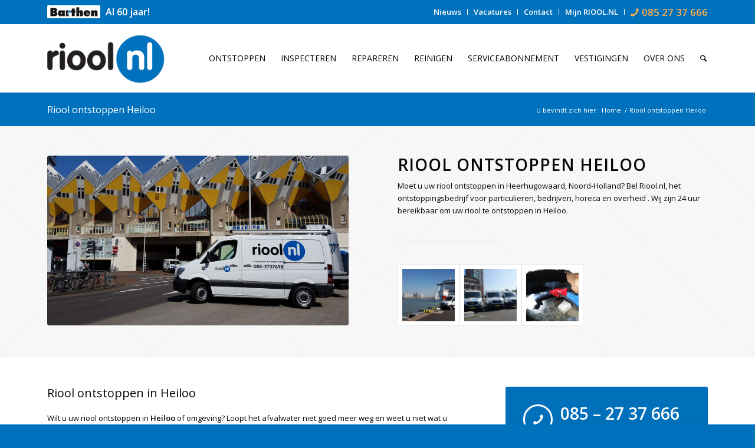

--- FILE ---
content_type: text/html; charset=UTF-8
request_url: https://riool.nl/riool-ontstoppen-heiloo/
body_size: 13982
content:
<!DOCTYPE html>
<html lang="nl" class="html_stretched responsive av-preloader-disabled av-default-lightbox  html_header_top html_logo_left html_main_nav_header html_menu_right html_large html_header_sticky html_header_shrinking html_header_topbar_active html_mobile_menu_tablet html_header_searchicon html_content_align_center html_header_unstick_top_disabled html_header_stretch_disabled html_av-overlay-side html_av-overlay-side-classic html_av-submenu-noclone html_entry_id_1167 av-no-preview html_text_menu_active ">
<head>
<meta charset="UTF-8" />



<meta name="viewport" content="width=device-width, initial-scale=1, maximum-scale=1">


<title>Riool ontstoppen Heiloo? ☎️ 020 - 46 35 728 | Riool.nl</title>


<meta name="description" content="Is uw riool verstopt in Heiloo? Bel GRATIS Riool.nl 0800-8881000. Wij werken 24/7 in Heiloo aan het ontstoppen van uw riool!"/>
<link rel="canonical" href="https://riool.nl/riool-ontstoppen-heiloo/" />
<meta property="og:locale" content="nl_NL" />
<meta property="og:type" content="article" />
<meta property="og:title" content="Riool ontstoppen Heiloo? ☎️ 020 - 46 35 728 | Riool.nl" />
<meta property="og:description" content="Is uw riool verstopt in Heiloo? Bel GRATIS Riool.nl 0800-8881000. Wij werken 24/7 in Heiloo aan het ontstoppen van uw riool!" />
<meta property="og:url" content="https://riool.nl/riool-ontstoppen-heiloo/" />
<meta property="og:site_name" content="RIOOL.NL" />
<meta name="twitter:card" content="summary_large_image" />
<meta name="twitter:description" content="Is uw riool verstopt in Heiloo? Bel GRATIS Riool.nl 0800-8881000. Wij werken 24/7 in Heiloo aan het ontstoppen van uw riool!" />
<meta name="twitter:title" content="Riool ontstoppen Heiloo? ☎️ 020 - 46 35 728 | Riool.nl" />
<script type='application/ld+json' class='yoast-schema-graph yoast-schema-graph--main'>{"@context":"https://schema.org","@graph":[{"@type":"Organization","@id":"https://riool.nl/#organization","name":"","url":"https://riool.nl/","sameAs":[]},{"@type":"WebSite","@id":"https://riool.nl/#website","url":"https://riool.nl/","name":"RIOOL.NL","publisher":{"@id":"https://riool.nl/#organization"},"potentialAction":{"@type":"SearchAction","target":"https://riool.nl/?s={search_term_string}","query-input":"required name=search_term_string"}},{"@type":"WebPage","@id":"https://riool.nl/riool-ontstoppen-heiloo/#webpage","url":"https://riool.nl/riool-ontstoppen-heiloo/","inLanguage":"nl","name":"Riool ontstoppen Heiloo? \u260e\ufe0f 020 - 46 35 728 | Riool.nl","isPartOf":{"@id":"https://riool.nl/#website"},"datePublished":"2020-06-02T08:56:44+00:00","dateModified":"2023-02-14T15:24:56+00:00","description":"Is uw riool verstopt in Heiloo? Bel GRATIS Riool.nl 0800-8881000. Wij werken 24/7 in Heiloo aan het ontstoppen van uw riool!"}]}</script>


<link rel='dns-prefetch' href='//s.w.org' />
<link rel='dns-prefetch' href='//www.googletagmanager.com' />
<link rel="alternate" type="application/rss+xml" title="RIOOL.NL &raquo; Feed" href="https://riool.nl/feed/" />
<link rel="alternate" type="application/rss+xml" title="RIOOL.NL &raquo; Reactiesfeed" href="https://riool.nl/comments/feed/" />



			<script type='text/javascript'>
			if(!document.cookie.match(/aviaPrivacyGoogleWebfontsDisabled/)){
				(function() {
					var f = document.createElement('link');
					
					f.type 	= 'text/css';
					f.rel 	= 'stylesheet';
					f.href 	= '//fonts.googleapis.com/css?family=Open+Sans:400,600';
					f.id 	= 'avia-google-webfont';
					
					document.getElementsByTagName('head')[0].appendChild(f);
				})();
			}
			</script>
			<link rel='stylesheet' id='wp-block-library-css'  href='https://riool.nl/wp-includes/css/dist/block-library/style.min.css?ver=5.2.23' type='text/css' media='all' />
<link rel='stylesheet' id='contact-form-7-css'  href='https://riool.nl/wp-content/plugins/contact-form-7/includes/css/styles.css?ver=5.1.3' type='text/css' media='all' />
<link rel='stylesheet' id='avia-merged-styles-css'  href='https://riool.nl/wp-content/uploads/dynamic_avia/avia-merged-styles-e7cc02ea260f81c4d98b8ed4a61a72dd.css' type='text/css' media='all' />
<script type='text/javascript' src='https://riool.nl/wp-includes/js/jquery/jquery.js?ver=1.12.4-wp'></script>
<script type='text/javascript' src='https://riool.nl/wp-includes/js/jquery/jquery-migrate.min.js?ver=1.4.1'></script>
<link rel='https://api.w.org/' href='https://riool.nl/wp-json/' />
<link rel="EditURI" type="application/rsd+xml" title="RSD" href="https://riool.nl/xmlrpc.php?rsd" />
<link rel="wlwmanifest" type="application/wlwmanifest+xml" href="https://riool.nl/wp-includes/wlwmanifest.xml" /> 
<meta name="generator" content="WordPress 5.2.23" />
<link rel='shortlink' href='https://riool.nl/?p=1167' />
<link rel="alternate" type="application/json+oembed" href="https://riool.nl/wp-json/oembed/1.0/embed?url=https%3A%2F%2Friool.nl%2Friool-ontstoppen-heiloo%2F" />
<link rel="alternate" type="text/xml+oembed" href="https://riool.nl/wp-json/oembed/1.0/embed?url=https%3A%2F%2Friool.nl%2Friool-ontstoppen-heiloo%2F&#038;format=xml" />
<meta name="generator" content="Site Kit by Google 1.90.1" />	<script>
	// trigger met enter
	jQuery(document).bind('keypress', function(e) {
		if(e.keyCode == 13) {
			postcodecheck();
		}
	});
									
	function postcodecheck() {

		var postcodearray = ["1000", "1001", "1002", "1003", "1004", "1005", "1006", "1007", "1008", "1009", "1010", "1011", "1012", "1013", "1014", "1015", "1016", "1017", "1018", "1019", "1020", "1021", "1022", "1023", "1024", "1025", "1026", "1027", "1028", "1029", "1030", "1031", "1032", "1033", "1034", "1035", "1036", "1037", "1038", "1039", "1040", "1041", "1042", "1043", "1044", "1045", "1046", "1047", "1048", "1049", "1050", "1051", "1052", "1053", "1054", "1055", "1056", "1057", "1058", "1059", "1060", "1061", "1062", "1063", "1064", "1065", "1066", "1067", "1068", "1069", "1070", "1071", "1072", "1073", "1074", "1075", "1076", "1077", "1078", "1079", "1080", "1081", "1082", "1083", "1084", "1085", "1086", "1087", "1088", "1089", "1090", "1091", "1092", "1093", "1094", "1095", "1096", "1097", "1098", "1099", "1100", "1101", "1102", "1103", "1104", "1105", "1106", "1107", "1108", "1109", "1110", "1111", "1112", "1113", "1114", "1115", "1116", "1117", "1118", "1119", "1120", "1121", "1122", "1123", "1124", "1125", "1126", "1127", "1128", "1129", "1130", "1131", "1132", "1133", "1134", "1135", "1136", "1137", "1138", "1139", "1140", "1141", "1142", "1143", "1144", "1145", "1146", "1147", "1148", "1149", "1150", "1151", "1152", "1153", "1154", "1155", "1156", "1157", "1158", "1159", "1160", "1161", "1162", "1163", "1164", "1165", "1166", "1167", "1168", "1169", "1170", "1171", "1172", "1173", "1174", "1175", "1176", "1177", "1178", "1179", "1180", "1181", "1182", "1183", "1184", "1185", "1186", "1187", "1188", "1189", "1190", "1191", "1192", "1193", "1194", "1195", "1196", "1197", "1198", "1199", "1401", "1402", "1403", "1404", "1405", "1406", "1407", "1408", "1409", "1410", "1411", "1412", "1413", "1414", "1415", "1416", "1417", "1418", "1419", "1420", "1421", "1422", "1423", "1424", "1425", "1426", "1427", "1428", "1429", "1430", "1431", "1432", "1433", "1434", "1435", "1436", "1437", "1438", "1439", "1440", "1441", "1442", "1443", "1444", "1445", "1446", "1447", "1448", "1449", "1450", "1451", "1452", "1453", "1454", "1455", "1456", "1457", "1458", "1459", "1460", "1461", "1462", "1463", "1464", "1465", "1466", "1467", "1468", "1469", "1470", "1471", "1472", "1473", "1474", "1475", "1476", "1477", "1478", "1479", "1480", "1481", "1482", "1483", "1484", "1485", "1486", "1487", "1488", "1489", "1970", "1971", "1972", "1973", "1974", "1975", "1976", "1977", "1978", "1979", "1980", "1981", "1982", "1983", "1984", "1985", "1986", "1987", "1988", "1989", "1990", "1991", "1992", "1993", "1994", "1995", "1996", "1997", "1998", "1999", "2011", "2012", "2013", "2014", "2015", "2016", "2017", "2018", "2019", "2020", "2021", "2022", "2023", "2024", "2025", "2026", "2027", "2028", "2029", "2030", "2031", "2032", "2033", "2034", "2035", "2036", "2037", "2038", "2039", "2040", "2041", "2042", "2043", "2044", "2045", "2046", "2047", "2048", "2049", "2050", "2051", "2052", "2053", "2054", "2055", "2056", "2057", "2058", "2059", "2060", "2061", "2062", "2063", "2064", "2065", "2066", "2067", "2068", "2069", "2070", "2071", "2072", "2073", "2074", "2075", "2076", "2077", "2078", "2079", "2080", "2081", "2082", "2101", "2102", "2103", "2104", "2105", "2106", "2107", "2108", "2109", "2110", "2111", "2112", "2113", "2114", "2115", "2116", "2117", "2118", "2119", "2120", "2121", "2122", "2123", "2124", "2125", "2126", "2127", "2128", "2129", "2130", "2131", "2132", "2133", "2134", "2135", "2136", "2137", "2138", "2139", "2140", "2141", "2142", "2143", "2144", "2145", "2146", "2147", "2148", "2149", "2150", "2151", "2152", "2153", "2154", "2155", "2156", "2157", "2158", "2159", "2160", "2161", "2162", "2163", "2164", "2165", "2166", "2167", "2168", "2169", "2170", "2171", "2172", "2173", "2174", "2175", "2176", "2177", "2178", "2179", "2180", "2181", "2182", "2183", "2184", "2185", "2186", "2187", "2188", "2189", "2190", "2191", "2201", "2202", "2203", "2204", "2205", "2206", "2207", "2208", "2209", "2210", "2211", "2212", "2213", "2214", "2215", "2216", "2217", "2218", "2219", "2220", "2221", "2222", "2223", "2224", "2225", "2226", "2227", "2228", "2229", "2230", "2231", "2232", "2233", "2234", "2235", "2236", "2237", "2238", "2239", "2240", "2241", "2242", "2243", "2244", "2245", "2246", "2247", "2248", "2249", "2250", "2251", "2252", "2253", "2254", "2255", "2256", "2257", "2258", "2259", "2260", "2261", "2262", "2263", "2264", "2265", "2266", "2267", "2268", "2269", "2270", "2271", "2272", "2273", "2274", "2275", "2276", "2271", "2272", "2273", "2274", "2275", "2276", "2277", "2278", "2279", "2280", "2281", "2282", "2283", "2284", "2285", "2286", "2287", "2288", "2289", "2290", "2291", "2292", "2293", "2294", "2295", "2311", "2312", "2313", "2314", "2315", "2316", "2317", "2318", "2319", "2320", "2321", "2322", "2323", "2324", "2325", "2326", "2327", "2328", "2329", "2330", "2331", "2332", "2333", "2334", "2335", "2336", "2337", "2338", "2339", "2340", "2341", "2342", "2343", "2344", "2345", "2346", "2347", "2348", "2349", "2350", "2351", "2352", "2353", "2354", "2355", "2356", "2357", "2358", "2359", "2360", "2361", "2362", "2363", "2364", "2365", "2366", "2367", "2368", "2369", "2370", "2371", "2372", "2373", "2374", "2375", "2376", "2377", "2378", "2379", "2380", "2381", "2382", "2383", "2384", "2385", "2386", "2387", "2388", "2389", "2390", "2391", "2392", "2393", "2394", "2395", "2396", "2401", "2402", "2403", "2404", "2405", "2406", "2407", "2408", "2409", "2410", "2411", "2412", "2413", "2414", "2415", "2416", "2417", "2418", "2419", "2420", "2421", "2422", "2423", "2424", "2425", "2426", "2427", "2428", "2429", "2430", "2431", "2432", "2433", "2434", "2435", "2436", "2437", "2438", "2439", "2440", "2441", "2442", "2443", "2444", "2445", "2446", "2447", "2448", "2449", "2450", "2451", "2452", "2453", "2454", "2455", "2456", "2457", "2458", "2459", "2460", "2461", "2462", "2463", "2464", "2465", "2466", "2467", "2468", "2469", "2470", "2471", "2472", "2473", "2474", "2475", "2476", "2477", "2478", "2479", "2480", "2481", "2491", "2492", "2493", "2494", "2495", "2496", "2497", "2611", "2612", "2613", "2614", "2615", "2616", "2617", "2618", "2619", "2620", "2621", "2622", "2623", "2624", "2625", "2626", "2627", "2628", "2629", "2630", "2631", "2632", "2633", "2634", "2635", "2636", "2637", "2638", "2639", "2640", "2641", "2642", "2643", "2644", "2645", "2646", "2647", "2648", "2649", "2650", "2651", "2652", "2653", "2654", "2655", "2656", "2657", "2658", "2659", "2660", "2661", "2662", "2663", "2664", "2665", "2666", "2667", "2668", "2669", "2670", "2671", "2672", "2673", "2674", "2675", "2676", "2677", "2678", "2679", "2680", "2681", "2682", "2683", "2684", "2685", "2686", "2687", "2688", "2689", "2690", "2691", "2692", "2693", "2694", "2711", "2712", "2713", "2714", "2715", "2716", "2717", "2718", "2719", "2720", "2721", "2722", "2723", "2724", "2725", "2726", "2727", "2728", "2729", "2730", "2731", "2732", "2733", "2734", "2735", "2736", "2737", "2738", "2739", "2740", "2741", "2742", "2743", "2744", "2745", "2746", "2747", "2748", "2749", "2750", "2751", "2752", "2753", "2754", "2755", "2756", "2757", "2758", "2759", "2760", "2761", "2762", "2763", "2764", "2765", "2766", "2767", "2768", "2769", "2770", "2771", "2801", "2802", "2803", "2804", "2805", "2806", "2807", "2808", "2809", "2810", "2811", "2901", "2902", "2903", "2904", "2905", "2906", "2907", "2908", "2909", "2910", "2911", "2912", "2913", "2914", "2915", "2916", "2917", "2918", "2919", "2920", "2921", "2922", "2923", "2924", "2925", "2926", "2927", "2928", "2929", "2930", "2931", "2932", "2933", "2934", "2935", "2936", "2937", "2938", "2939", "2940", "2941", "2942", "2943", "2944", "2945", "2946", "2947", "2948", "2949", "2950", "2951", "2952", "2953", "2954", "2955", "2956", "2957", "2958", "2959", "2960", "2961", "3011", "3012", "3013", "3014", "3015", "3016", "3017", "3018", "3019", "3020", "3021", "3022", "3023", "3024", "3025", "3026", "3027", "3028", "3029", "3030", "3031", "3032", "3033", "3034", "3035", "3036", "3037", "3038", "3039", "3040", "3041", "3042", "3043", "3044", "3045", "3046", "3047", "3048", "3049", "3050", "3051", "3052", "3053", "3054", "3055", "3056", "3057", "3058", "3059", "3060", "3061", "3062", "3063", "3064", "3065", "3066", "3067", "3068", "3069", "3070", "3071", "3072", "3073", "3074", "3075", "3076", "3077", "3078", "3079", "3080", "3081", "3082", "3083", "3084", "3085", "3086", "3087", "3088", "3089", "3111", "3112", "3113", "3114", "3115", "3116", "3117", "3118", "3119", "3120", "3121", "3122", "3123", "3124", "3125", "3126", "3127", "3128", "3129", "3130", "3131", "3132", "3133", "3134", "3135", "3136", "3137", "3138", "3139", "3140", "3141", "3142", "3143", "3144", "3145", "3146", "3147", "3148", "3149", "3150", "3151", "3152", "3153", "3154", "3155", "3156", "3157", "3158", "3159", "3160", "3161", "3162", "3163", "3164", "3165", "3166", "3167", "3168", "3169", "3170", "3171", "3172", "3173", "3174", "3175", "3176", "3177", "3178", "3179", "3180", "3181", "3182", "3183", "3184", "3185", "3186", "3187", "3188", "3189", "3190", "3191", "3192", "3193", "3194", "3195", "3196", "3197", "3198", "3199", "3201", "3202", "3203", "3204", "3205", "3206", "3207", "3311", "3312", "3313", "3314", "3315", "3316", "3317", "3318", "3319", "3320", "3321", "3322", "3323", "3324", "3325", "3326", "3327", "3328", "3329", "3330", "3331", "3332", "3333", "3334", "3335", "3336", "3337", "3338", "3339", "3340", "3341", "3342", "3343", "3344", "3345", "3346", "3347", "3348", "3349", "3350", "3351", "3352", "3353", "3354", "3355", "3356", "3357", "3358", "3359", "3360", "3361", "3362", "3363", "3364", "3365", "3366", "3367", "3368", "3369", "3370", "3371", "3372", "3373", "3374", "3375", "3376", "3377", "3378", "3379", "3380", "3381", "3440", "3441", "3442", "3443", "3444", "3445", "3446", "3447", "3448", "3449", "3450", "3451", "3452", "3453", "3454", "3455", "3471", "3474", "3481", "3621", "3622", "3623", "3624", "3625", "3626", "3627", "3628", "3629", "3630", "3631", "3632", "3633", "3634", "3635", "3636", "3637", "3638", "3639", "3640", "3641", "3642", "3643", "3644", "3645", "3646", "3647", "3648", "3649", "3650", "3651", "3652", "3653", "2497", "2498", "2499", "2500", "2501", "2502", "2503", "2504", "2505", "2506", "2507", "2508", "2509", "2510", "2511", "2512", "2513", "2514", "2515", "2516", "2517", "2518", "2519", "2520", "2521", "2522", "2523", "2524", "2525", "2526", "2527", "2528", "2529", "2530", "2531", "2532", "2533", "2534", "2535", "2536", "2537", "2538", "2539", "2540", "2541", "2542", "2543", "2544", "2545", "2546", "2547", "2548", "2549", "2550", "2551", "2552", "2553", "2554", "2555", "2556", "2557", "2558", "2559", "2560", "2561", "2562", "2563", "2564", "2565", "2566", "2567", "2568", "2569", "2570", "2571", "2572", "2573", "2574", "2575", "2576", "2577", "2578", "2579", "2580", "2581", "2582", "2583", "2584", "2585", "2586", "2587", "2588", "2589", "2590", "2591", "2592", "2593", "2594", "2595", "2596", "2597", "2598", "2599", "2600", "2601", "2602", "2603", "2604", "2605", "2606", "2607", "2608", "2609", "2610", "2611", "1501", "1502", "1503", "1504", "1505", "1506", "1507", "1508", "1509", "1511", "1521", "1525", "1531", "1534", "1536", "1541", "1544", "1546", "1551", "1561", "1562", "1566", "1567", "1911", "1941", "1942", "1943", "1944", "1945", "1946", "1947", "1948", "1951", "1961", "1962", "1963", "1964", "1965", 
"1966", "1967", "2831", "2841", "2969", "2971", "2973", "2974", "2981", "2982", "2983", "2984", "2985", "2987", "2988", "2989", "2991", "2992", "2993", "2994", "2995" ];
		
		
		var userinput = jQuery('#postcodecheck').val();
		var postcode = userinput.substring(0,4);
		var result = jQuery('#postcoderesult');
	
		if (postcode.length > 3 && jQuery.isNumeric(postcode)) {
			if (jQuery.inArray(postcode, postcodearray) !== -1) {
				jQuery(".customphoneicon .av-icon-char").css("background-color", "#1a8837");
				jQuery("#postcodesection").css("box-shadow", "inset 0 -300px 100px -200px rgba(26, 136, 55, 0.6)");
				jQuery("#postcoderesult").css("opacity", "1");
				jQuery("#postcoderesult").css("background-color", "#1a8837");
				result.html('Wij werken in uw gebied, bel nu..<br /><span style=font-weight: bold"><a href="tel:+31852737666" style="color:#fff">085 – 27 37 666</a></span><br />..en plan direct een afspraak in!');
			} else {
				jQuery(".customphoneicon .av-icon-char").css("background-color", "#0071bc");
				jQuery("#postcodesection").css("box-shadow", "none");
				jQuery("#postcoderesult").css("opacity", "1");
				jQuery("#postcoderesult").css("background-color", "#288bcc");
				result.html('Wij werken helaas niet in uw regio.');
			}
		} else {
			jQuery(".customphoneicon .av-icon-char").css("background-color", "#0071bc");
			jQuery("#postcodesection").css("box-shadow", "none");
			jQuery("#postcoderesult").css("opacity", "1");
			jQuery("#postcoderesult").css("background-color", "#288bcc");
			result.html('Voer a.u.b. een geldige postcode in.');
		}
	
	}

	</script>
	<script>
	// trigger met enter
	jQuery(document).bind('keypress', function(e) {
		if(e.keyCode == 13) {
			postcodecheck();
		}
	});
									
	function postcodecheck() {

		var postcodearray = ["1000", "1001", "1002", "1003", "1004", "1005", "1006", "1007", "1008", "1009", "1010", "1011", "1012", "1013", "1014", "1015", "1016", "1017", "1018", "1019", "1020", "1021", "1022", "1023", "1024", "1025", "1026", "1027", "1028", "1029", "1030", "1031", "1032", "1033", "1034", "1035", "1036", "1037", "1038", "1039", "1040", "1041", "1042", "1043", "1044", "1045", "1046", "1047", "1048", "1049", "1050", "1051", "1052", "1053", "1054", "1055", "1056", "1057", "1058", "1059", "1060", "1061", "1062", "1063", "1064", "1065", "1066", "1067", "1068", "1069", "1070", "1071", "1072", "1073", "1074", "1075", "1076", "1077", "1078", "1079", "1080", "1081", "1082", "1083", "1084", "1085", "1086", "1087", "1088", "1089", "1090", "1091", "1092", "1093", "1094", "1095", "1096", "1097", "1098", "1099", "1100", "1101", "1102", "1103", "1104", "1105", "1106", "1107", "1108", "1109", "1110", "1111", "1112", "1113", "1114", "1115", "1116", "1117", "1118", "1119", "1120", "1121", "1122", "1123", "1124", "1125", "1126", "1127", "1128", "1129", "1130", "1131", "1132", "1133", "1134", "1135", "1136", "1137", "1138", "1139", "1140", "1141", "1142", "1143", "1144", "1145", "1146", "1147", "1148", "1149", "1150", "1151", "1152", "1153", "1154", "1155", "1156", "1157", "1158", "1159", "1160", "1161", "1162", "1163", "1164", "1165", "1166", "1167", "1168", "1169", "1170", "1171", "1172", "1173", "1174", "1175", "1176", "1177", "1178", "1179", "1180", "1181", "1182", "1183", "1184", "1185", "1186", "1187", "1188", "1189", "1190", "1191", "1192", "1193", "1194", "1195", "1196", "1197", "1198", "1199", "1401", "1402", "1403", "1404", "1405", "1406", "1407", "1408", "1409", "1410", "1411", "1412", "1413", "1414", "1415", "1416", "1417", "1418", "1419", "1420", "1421", "1422", "1423", "1424", "1425", "1426", "1427", "1428", "1429", "1430", "1431", "1432", "1433", "1434", "1435", "1436", "1437", "1438", "1439", "1440", "1441", "1442", "1443", "1444", "1445", "1446", "1447", "1448", "1449", "1450", "1451", "1452", "1453", "1454", "1455", "1456", "1457", "1458", "1459", "1460", "1461", "1462", "1463", "1464", "1465", "1466", "1467", "1468", "1469", "1470", "1471", "1472", "1473", "1474", "1475", "1476", "1477", "1478", "1479", "1480", "1481", "1482", "1483", "1484", "1485", "1486", "1487", "1488", "1489", "1970", "1971", "1972", "1973", "1974", "1975", "1976", "1977", "1978", "1979", "1980", "1981", "1982", "1983", "1984", "1985", "1986", "1987", "1988", "1989", "1990", "1991", "1992", "1993", "1994", "1995", "1996", "1997", "1998", "1999", "2011", "2012", "2013", "2014", "2015", "2016", "2017", "2018", "2019", "2020", "2021", "2022", "2023", "2024", "2025", "2026", "2027", "2028", "2029", "2030", "2031", "2032", "2033", "2034", "2035", "2036", "2037", "2038", "2039", "2040", "2041", "2042", "2043", "2044", "2045", "2046", "2047", "2048", "2049", "2050", "2051", "2052", "2053", "2054", "2055", "2056", "2057", "2058", "2059", "2060", "2061", "2062", "2063", "2064", "2065", "2066", "2067", "2068", "2069", "2070", "2071", "2072", "2073", "2074", "2075", "2076", "2077", "2078", "2079", "2080", "2081", "2082", "2101", "2102", "2103", "2104", "2105", "2106", "2107", "2108", "2109", "2110", "2111", "2112", "2113", "2114", "2115", "2116", "2117", "2118", "2119", "2120", "2121", "2122", "2123", "2124", "2125", "2126", "2127", "2128", "2129", "2130", "2131", "2132", "2133", "2134", "2135", "2136", "2137", "2138", "2139", "2140", "2141", "2142", "2143", "2144", "2145", "2146", "2147", "2148", "2149", "2150", "2151", "2152", "2153", "2154", "2155", "2156", "2157", "2158", "2159", "2160", "2161", "2162", "2163", "2164", "2165", "2166", "2167", "2168", "2169", "2170", "2171", "2172", "2173", "2174", "2175", "2176", "2177", "2178", "2179", "2180", "2181", "2182", "2183", "2184", "2185", "2186", "2187", "2188", "2189", "2190", "2191", "2201", "2202", "2203", "2204", "2205", "2206", "2207", "2208", "2209", "2210", "2211", "2212", "2213", "2214", "2215", "2216", "2217", "2218", "2219", "2220", "2221", "2222", "2223", "2224", "2225", "2226", "2227", "2228", "2229", "2230", "2231", "2232", "2233", "2234", "2235", "2236", "2237", "2238", "2239", "2240", "2241", "2242", "2243", "2244", "2245", "2246", "2247", "2248", "2249", "2250", "2251", "2252", "2253", "2254", "2255", "2256", "2257", "2258", "2259", "2260", "2261", "2262", "2263", "2264", "2265", "2266", "2267", "2268", "2269", "2270", "2271", "2272", "2273", "2274", "2275", "2276", "2271", "2272", "2273", "2274", "2275", "2276", "2277", "2278", "2279", "2280", "2281", "2282", "2283", "2284", "2285", "2286", "2287", "2288", "2289", "2290", "2291", "2292", "2293", "2294", "2295", "2311", "2312", "2313", "2314", "2315", "2316", "2317", "2318", "2319", "2320", "2321", "2322", "2323", "2324", "2325", "2326", "2327", "2328", "2329", "2330", "2331", "2332", "2333", "2334", "2335", "2336", "2337", "2338", "2339", "2340", "2341", "2342", "2343", "2344", "2345", "2346", "2347", "2348", "2349", "2350", "2351", "2352", "2353", "2354", "2355", "2356", "2357", "2358", "2359", "2360", "2361", "2362", "2363", "2364", "2365", "2366", "2367", "2368", "2369", "2370", "2371", "2372", "2373", "2374", "2375", "2376", "2377", "2378", "2379", "2380", "2381", "2382", "2383", "2384", "2385", "2386", "2387", "2388", "2389", "2390", "2391", "2392", "2393", "2394", "2395", "2396", "2401", "2402", "2403", "2404", "2405", "2406", "2407", "2408", "2409", "2410", "2411", "2412", "2413", "2414", "2415", "2416", "2417", "2418", "2419", "2420", "2421", "2422", "2423", "2424", "2425", "2426", "2427", "2428", "2429", "2430", "2431", "2432", "2433", "2434", "2435", "2436", "2437", "2438", "2439", "2440", "2441", "2442", "2443", "2444", "2445", "2446", "2447", "2448", "2449", "2450", "2451", "2452", "2453", "2454", "2455", "2456", "2457", "2458", "2459", "2460", "2461", "2462", "2463", "2464", "2465", "2466", "2467", "2468", "2469", "2470", "2471", "2472", "2473", "2474", "2475", "2476", "2477", "2478", "2479", "2480", "2481", "2491", "2492", "2493", "2494", "2495", "2496", "2497", "2611", "2612", "2613", "2614", "2615", "2616", "2617", "2618", "2619", "2620", "2621", "2622", "2623", "2624", "2625", "2626", "2627", "2628", "2629", "2630", "2631", "2632", "2633", "2634", "2635", "2636", "2637", "2638", "2639", "2640", "2641", "2642", "2643", "2644", "2645", "2646", "2647", "2648", "2649", "2650", "2651", "2652", "2653", "2654", "2655", "2656", "2657", "2658", "2659", "2660", "2661", "2662", "2663", "2664", "2665", "2666", "2667", "2668", "2669", "2670", "2671", "2672", "2673", "2674", "2675", "2676", "2677", "2678", "2679", "2680", "2681", "2682", "2683", "2684", "2685", "2686", "2687", "2688", "2689", "2690", "2691", "2692", "2693", "2694", "2711", "2712", "2713", "2714", "2715", "2716", "2717", "2718", "2719", "2720", "2721", "2722", "2723", "2724", "2725", "2726", "2727", "2728", "2729", "2730", "2731", "2732", "2733", "2734", "2735", "2736", "2737", "2738", "2739", "2740", "2741", "2742", "2743", "2744", "2745", "2746", "2747", "2748", "2749", "2750", "2751", "2752", "2753", "2754", "2755", "2756", "2757", "2758", "2759", "2760", "2761", "2762", "2763", "2764", "2765", "2766", "2767", "2768", "2769", "2770", "2771", "2801", "2802", "2803", "2804", "2805", "2806", "2807", "2808", "2809", "2810", "2811", "2901", "2902", "2903", "2904", "2905", "2906", "2907", "2908", "2909", "2910", "2911", "2912", "2913", "2914", "2915", "2916", "2917", "2918", "2919", "2920", "2921", "2922", "2923", "2924", "2925", "2926", "2927", "2928", "2929", "2930", "2931", "2932", "2933", "2934", "2935", "2936", "2937", "2938", "2939", "2940", "2941", "2942", "2943", "2944", "2945", "2946", "2947", "2948", "2949", "2950", "2951", "2952", "2953", "2954", "2955", "2956", "2957", "2958", "2959", "2960", "2961", "3011", "3012", "3013", "3014", "3015", "3016", "3017", "3018", "3019", "3020", "3021", "3022", "3023", "3024", "3025", "3026", "3027", "3028", "3029", "3030", "3031", "3032", "3033", "3034", "3035", "3036", "3037", "3038", "3039", "3040", "3041", "3042", "3043", "3044", "3045", "3046", "3047", "3048", "3049", "3050", "3051", "3052", "3053", "3054", "3055", "3056", "3057", "3058", "3059", "3060", "3061", "3062", "3063", "3064", "3065", "3066", "3067", "3068", "3069", "3070", "3071", "3072", "3073", "3074", "3075", "3076", "3077", "3078", "3079", "3080", "3081", "3082", "3083", "3084", "3085", "3086", "3087", "3088", "3089", "3111", "3112", "3113", "3114", "3115", "3116", "3117", "3118", "3119", "3120", "3121", "3122", "3123", "3124", "3125", "3126", "3127", "3128", "3129", "3130", "3131", "3132", "3133", "3134", "3135", "3136", "3137", "3138", "3139", "3140", "3141", "3142", "3143", "3144", "3145", "3146", "3147", "3148", "3149", "3150", "3151", "3152", "3153", "3154", "3155", "3156", "3157", "3158", "3159", "3160", "3161", "3162", "3163", "3164", "3165", "3166", "3167", "3168", "3169", "3170", "3171", "3172", "3173", "3174", "3175", "3176", "3177", "3178", "3179", "3180", "3181", "3182", "3183", "3184", "3185", "3186", "3187", "3188", "3189", "3190", "3191", "3192", "3193", "3194", "3195", "3196", "3197", "3198", "3199", "3201", "3202", "3203", "3204", "3205", "3206", "3207", "3311", "3312", "3313", "3314", "3315", "3316", "3317", "3318", "3319", "3320", "3321", "3322", "3323", "3324", "3325", "3326", "3327", "3328", "3329", "3330", "3331", "3332", "3333", "3334", "3335", "3336", "3337", "3338", "3339", "3340", "3341", "3342", "3343", "3344", "3345", "3346", "3347", "3348", "3349", "3350", "3351", "3352", "3353", "3354", "3355", "3356", "3357", "3358", "3359", "3360", "3361", "3362", "3363", "3364", "3365", "3366", "3367", "3368", "3369", "3370", "3371", "3372", "3373", "3374", "3375", "3376", "3377", "3378", "3379", "3380", "3381", "3440", "3441", "3442", "3443", "3444", "3445", "3446", "3447", "3448", "3449", "3450", "3451", "3452", "3453", "3454", "3455", "3471", "3474", "3481", "3621", "3622", "3623", "3624", "3625", "3626", "3627", "3628", "3629", "3630", "3631", "3632", "3633", "3634", "3635", "3636", "3637", "3638", "3639", "3640", "3641", "3642", "3643", "3644", "3645", "3646", "3647", "3648", "3649", "3650", "3651", "3652", "3653", "2497", "2498", "2499", "2500", "2501", "2502", "2503", "2504", "2505", "2506", "2507", "2508", "2509", "2510", "2511", "2512", "2513", "2514", "2515", "2516", "2517", "2518", "2519", "2520", "2521", "2522", "2523", "2524", "2525", "2526", "2527", "2528", "2529", "2530", "2531", "2532", "2533", "2534", "2535", "2536", "2537", "2538", "2539", "2540", "2541", "2542", "2543", "2544", "2545", "2546", "2547", "2548", "2549", "2550", "2551", "2552", "2553", "2554", "2555", "2556", "2557", "2558", "2559", "2560", "2561", "2562", "2563", "2564", "2565", "2566", "2567", "2568", "2569", "2570", "2571", "2572", "2573", "2574", "2575", "2576", "2577", "2578", "2579", "2580", "2581", "2582", "2583", "2584", "2585", "2586", "2587", "2588", "2589", "2590", "2591", "2592", "2593", "2594", "2595", "2596", "2597", "2598", "2599", "2600", "2601", "2602", "2603", "2604", "2605", "2606", "2607", "2608", "2609", "2610", "2611", "1501", "1502", "1503", "1504", "1505", "1506", "1507", "1508", "1509", "1511", "1521", "1525", "1531", "1534", "1536", "1541", "1544", "1546", "1551", "1561", "1562", "1566", "1567", "1911", "1941", "1942", "1943", "1944", "1945", "1946", "1947", "1948", "1951", "1961", "1962", "1963", "1964", "1965", 
"1966", "1967", "2831", "2841", "2969", "2971", "2973", "2974", "2981", "2982", "2983", "2984", "2985", "2987", "2988", "2989", "2991", "2992", "2993", "2994", "2995" ];
		
		
		var userinput = jQuery('#postcodecheck').val();
		var postcode = userinput.substring(0,4);
		var result = jQuery('#postcoderesult');
	
		if (postcode.length > 3 && jQuery.isNumeric(postcode)) {
			if (jQuery.inArray(postcode, postcodearray) !== -1) {
				jQuery(".customphoneicon .av-icon-char").css("background-color", "#1a8837");
				jQuery("#postcodesection").css("box-shadow", "inset 0 -300px 100px -200px rgba(26, 136, 55, 0.6)");
				jQuery("#postcoderesult").css("opacity", "1");
				jQuery("#postcoderesult").css("background-color", "#1a8837");
				result.html('Wij werken in uw gebied, bel nu..<br /><span style=font-weight: bold"><a href="tel:+31852737625" style="color:#fff">085 – 27 37 625</a></span><br />..en plan direct een afspraak in!');
			} else {
				jQuery(".customphoneicon .av-icon-char").css("background-color", "#0071bc");
				jQuery("#postcodesection").css("box-shadow", "none");
				jQuery("#postcoderesult").css("opacity", "1");
				jQuery("#postcoderesult").css("background-color", "#288bcc");
				result.html('Wij werken helaas niet in uw regio.');
			}
		} else {
			jQuery(".customphoneicon .av-icon-char").css("background-color", "#0071bc");
			jQuery("#postcodesection").css("box-shadow", "none");
			jQuery("#postcoderesult").css("opacity", "1");
			jQuery("#postcoderesult").css("background-color", "#288bcc");
			result.html('Voer a.u.b. een geldige postcode in.');
		}
	
	}

	</script>

<script>(function(w,d,s,l,i){w[l]=w[l]||[];w[l].push({'gtm.start':
new Date().getTime(),event:'gtm.js'});var f=d.getElementsByTagName(s)[0],
j=d.createElement(s),dl=l!='dataLayer'?'&l='+l:'';j.async=true;j.src=
'https://www.googletagmanager.com/gtm.js?id='+i+dl;f.parentNode.insertBefore(j,f);
})(window,document,'script','dataLayer','GTM-TN5BL9M');</script>

<link rel="profile" href="https://gmpg.org/xfn/11" />
<link rel="alternate" type="application/rss+xml" title="RIOOL.NL RSS2 Feed" href="https://riool.nl/feed/" />
<link rel="pingback" href="https://riool.nl/xmlrpc.php" />

<link rel="icon" href="https://riool.nl/wp-content/uploads/rioolnl-favicon-300x300.png" type="image/png">


<script>
			( function( w, d, s, l, i ) {
				w[l] = w[l] || [];
				w[l].push( {'gtm.start': new Date().getTime(), event: 'gtm.js'} );
				var f = d.getElementsByTagName( s )[0],
					j = d.createElement( s ), dl = l != 'dataLayer' ? '&l=' + l : '';
				j.async = true;
				j.src = 'https://www.googletagmanager.com/gtm.js?id=' + i + dl;
				f.parentNode.insertBefore( j, f );
			} )( window, document, 'script', 'dataLayer', 'GTM-KHFM54P' );
			
</script>




<script type="text/javascript">'use strict';var avia_is_mobile=!1;if(/Android|webOS|iPhone|iPad|iPod|BlackBerry|IEMobile|Opera Mini/i.test(navigator.userAgent)&&'ontouchstart' in document.documentElement){avia_is_mobile=!0;document.documentElement.className+=' avia_mobile '}
else{document.documentElement.className+=' avia_desktop '};document.documentElement.className+=' js_active ';(function(){var e=['-webkit-','-moz-','-ms-',''],n='';for(var t in e){if(e[t]+'transform' in document.documentElement.style){document.documentElement.className+=' avia_transform ';n=e[t]+'transform'};if(e[t]+'perspective' in document.documentElement.style)document.documentElement.className+=' avia_transform3d '};if(typeof document.getElementsByClassName=='function'&&typeof document.documentElement.getBoundingClientRect=='function'&&avia_is_mobile==!1){if(n&&window.innerHeight>0){setTimeout(function(){var e=0,o={},a=0,t=document.getElementsByClassName('av-parallax'),i=window.pageYOffset||document.documentElement.scrollTop;for(e=0;e<t.length;e++){t[e].style.top='0px';o=t[e].getBoundingClientRect();a=Math.ceil((window.innerHeight+i-o.top)*0.3);t[e].style[n]='translate(0px, '+a+'px)';t[e].style.top='auto';t[e].className+=' enabled-parallax '}},50)}}})();</script><style type='text/css'>
@font-face {font-family: 'entypo-fontello'; font-weight: normal; font-style: normal; font-display: auto;
src: url('https://riool.nl/wp-content/themes/enfold/config-templatebuilder/avia-template-builder/assets/fonts/entypo-fontello.eot');
src: url('https://riool.nl/wp-content/themes/enfold/config-templatebuilder/avia-template-builder/assets/fonts/entypo-fontello.eot?#iefix') format('embedded-opentype'), 
url('https://riool.nl/wp-content/themes/enfold/config-templatebuilder/avia-template-builder/assets/fonts/entypo-fontello.woff') format('woff'), 
url('https://riool.nl/wp-content/themes/enfold/config-templatebuilder/avia-template-builder/assets/fonts/entypo-fontello.ttf') format('truetype'), 
url('https://riool.nl/wp-content/themes/enfold/config-templatebuilder/avia-template-builder/assets/fonts/entypo-fontello.svg#entypo-fontello') format('svg');
} #top .avia-font-entypo-fontello, body .avia-font-entypo-fontello, html body [data-av_iconfont='entypo-fontello']:before{ font-family: 'entypo-fontello'; }
</style>
</head>




<body id="top" class="page-template-default page page-id-1167  rtl_columns stretched open_sans no_sidebar_border riool-nl-untriel" itemscope="itemscope" itemtype="https://schema.org/WebPage" >

			
		<noscript>
			<iframe src="https://www.googletagmanager.com/ns.html?id=GTM-KHFM54P" height="0" width="0" style="display:none;visibility:hidden"></iframe>
		</noscript>
		
		
	<div id='wrap_all'>

	
<header id='header' class='all_colors header_color light_bg_color  av_header_top av_logo_left av_main_nav_header av_menu_right av_large av_header_sticky av_header_shrinking av_header_stretch_disabled av_mobile_menu_tablet av_header_searchicon av_header_unstick_top_disabled av_bottom_nav_disabled  av_header_border_disabled'  role="banner" itemscope="itemscope" itemtype="https://schema.org/WPHeader" >

		<div id='header_meta' class='container_wrap container_wrap_meta  av_secondary_right av_extra_header_active av_phone_active_left av_entry_id_1167'>
		
			      <div class='container'>
			      <nav class='sub_menu'  role="navigation" itemscope="itemscope" itemtype="https://schema.org/SiteNavigationElement" ><ul id="avia2-menu" class="menu"><li id="menu-item-47" class="menu-item menu-item-type-post_type menu-item-object-page menu-item-47"><a href="https://riool.nl/nieuws/">Nieuws</a></li>
<li id="menu-item-4773" class="menu-item menu-item-type-custom menu-item-object-custom menu-item-4773"><a href="https://werkenbijriool.nl">Vacatures</a></li>
<li id="menu-item-198" class="menu-item menu-item-type-post_type menu-item-object-page menu-item-198"><a href="https://riool.nl/contact/">Contact</a></li>
<li id="menu-item-57" class="menu-item menu-item-type-custom menu-item-object-custom menu-item-57"><a href="http://www.mijnriool.nl/">Mijn RIOOL.NL</a></li>
<li id="menu-item-1289" class="menu-item menu-item-type-custom menu-item-object-custom menu-item-1289"><a href="tel:+31852737666"><span class="av-icon-char" style="color: #ffae49; font-size:17px;line-height:12px; margin-right: 5px" aria-hidden="true" data-av_icon="" data-av_iconfont="entypo-fontello"></span><span style="color: #ffae49; font-size: 17px">085 27 37 666</span></a></li>
</ul></nav><div class='phone-info with_nav'><span><img src="/wp-content/uploads/barthen-logo.png"> <p>Al 60 jaar!</p></span></div>			      </div>
		</div>

		<div  id='header_main' class='container_wrap container_wrap_logo'>
	
        <div class='container av-logo-container'><div class='inner-container'><span class='logo'><a href='https://riool.nl/'><img height='100' width='300' src='https://riool.nl/wp-content/uploads/rioolnl-logo.png' alt='RIOOL.NL' /></a></span><nav class='main_menu' data-selectname='Selecteer een pagina'  role="navigation" itemscope="itemscope" itemtype="https://schema.org/SiteNavigationElement" ><div class="avia-menu av-main-nav-wrap"><ul id="avia-menu" class="menu av-main-nav"><li id="menu-item-5393" class="menu-item menu-item-type-post_type menu-item-object-page menu-item-has-children menu-item-top-level menu-item-top-level-1"><a href="https://riool.nl/ontstoppen/" itemprop="url"><span class="avia-bullet"></span><span class="avia-menu-text">Ontstoppen</span><span class="avia-menu-fx"><span class="avia-arrow-wrap"><span class="avia-arrow"></span></span></span></a>


<ul class="sub-menu">
	<li id="menu-item-370" class="menu-item menu-item-type-post_type menu-item-object-page"><a href="https://riool.nl/afvoer-verstopt/" itemprop="url"><span class="avia-bullet"></span><span class="avia-menu-text">Afvoer verstopt</span></a></li>
	<li id="menu-item-365" class="menu-item menu-item-type-post_type menu-item-object-page"><a href="https://riool.nl/badafvoer-ontstoppen/" itemprop="url"><span class="avia-bullet"></span><span class="avia-menu-text">Badafvoer ontstoppen</span></a></li>
	<li id="menu-item-366" class="menu-item menu-item-type-post_type menu-item-object-page"><a href="https://riool.nl/gootsteen-ontstoppen/" itemprop="url"><span class="avia-bullet"></span><span class="avia-menu-text">Gootsteen ontstoppen</span></a></li>
	<li id="menu-item-374" class="menu-item menu-item-type-post_type menu-item-object-page"><a href="https://riool.nl/hemelwaterafvoer-verstopt/" itemprop="url"><span class="avia-bullet"></span><span class="avia-menu-text">Hemelwaterafvoer verstopt</span></a></li>
	<li id="menu-item-369" class="menu-item menu-item-type-post_type menu-item-object-page"><a href="https://riool.nl/riool-ontstoppen/" itemprop="url"><span class="avia-bullet"></span><span class="avia-menu-text">Riool ontstoppen</span></a></li>
	<li id="menu-item-372" class="menu-item menu-item-type-post_type menu-item-object-page"><a href="https://riool.nl/vaatwasser-verstopt/" itemprop="url"><span class="avia-bullet"></span><span class="avia-menu-text">Vaatwasser verstopt</span></a></li>
	<li id="menu-item-368" class="menu-item menu-item-type-post_type menu-item-object-page"><a href="https://riool.nl/wc-verstopt/" itemprop="url"><span class="avia-bullet"></span><span class="avia-menu-text">WC Ontstoppen</span></a></li>
	<li id="menu-item-367" class="menu-item menu-item-type-post_type menu-item-object-page"><a href="https://riool.nl/wastafel-verstopt/" itemprop="url"><span class="avia-bullet"></span><span class="avia-menu-text">Wastafel verstopt</span></a></li>
	<li id="menu-item-371" class="menu-item menu-item-type-post_type menu-item-object-page"><a href="https://riool.nl/wasmachine-verstopt/" itemprop="url"><span class="avia-bullet"></span><span class="avia-menu-text">Wasmachine verstopt</span></a></li>
</ul>
</li>
<li id="menu-item-5394" class="menu-item menu-item-type-post_type menu-item-object-page menu-item-has-children menu-item-top-level menu-item-top-level-2"><a href="https://riool.nl/inspecteren/" itemprop="url"><span class="avia-bullet"></span><span class="avia-menu-text">Inspecteren</span><span class="avia-menu-fx"><span class="avia-arrow-wrap"><span class="avia-arrow"></span></span></span></a>


<ul class="sub-menu">
	<li id="menu-item-728" class="menu-item menu-item-type-post_type menu-item-object-page"><a href="https://riool.nl/camera-inspectie/" itemprop="url"><span class="avia-bullet"></span><span class="avia-menu-text">Camera inspectie</span></a></li>
	<li id="menu-item-726" class="menu-item menu-item-type-post_type menu-item-object-page"><a href="https://riool.nl/duwcamera/" itemprop="url"><span class="avia-bullet"></span><span class="avia-menu-text">Duwcamera</span></a></li>
	<li id="menu-item-727" class="menu-item menu-item-type-post_type menu-item-object-page"><a href="https://riool.nl/gratis-visuele-inspectie/" itemprop="url"><span class="avia-bullet"></span><span class="avia-menu-text">Gratis visuele inspectie</span></a></li>
	<li id="menu-item-731" class="menu-item menu-item-type-post_type menu-item-object-page"><a href="https://riool.nl/hoofdriool-reinigen-en-inspecteren/" itemprop="url"><span class="avia-bullet"></span><span class="avia-menu-text">Hoofdriool reinigen</span></a></li>
	<li id="menu-item-729" class="menu-item menu-item-type-post_type menu-item-object-page"><a href="https://riool.nl/rookdetectie/" itemprop="url"><span class="avia-bullet"></span><span class="avia-menu-text">Rookdetectie</span></a></li>
	<li id="menu-item-725" class="menu-item menu-item-type-post_type menu-item-object-page"><a href="https://riool.nl/rioolinspectie/" itemprop="url"><span class="avia-bullet"></span><span class="avia-menu-text">Rioolinspectie</span></a></li>
	<li id="menu-item-730" class="menu-item menu-item-type-post_type menu-item-object-page"><a href="https://riool.nl/rioolstank-rioollucht/" itemprop="url"><span class="avia-bullet"></span><span class="avia-menu-text">Rioolstank</span></a></li>
</ul>
</li>
<li id="menu-item-5395" class="menu-item menu-item-type-post_type menu-item-object-page menu-item-has-children menu-item-top-level menu-item-top-level-3"><a href="https://riool.nl/repareren/" itemprop="url"><span class="avia-bullet"></span><span class="avia-menu-text">Repareren</span><span class="avia-menu-fx"><span class="avia-arrow-wrap"><span class="avia-arrow"></span></span></span></a>


<ul class="sub-menu">
	<li id="menu-item-3894" class="menu-item menu-item-type-post_type menu-item-object-page"><a href="https://riool.nl/relinen-rioolrenovatie-van-binnenuit/" itemprop="url"><span class="avia-bullet"></span><span class="avia-menu-text">Rioolrenovatie van binnenuit</span></a></li>
	<li id="menu-item-1677" class="menu-item menu-item-type-post_type menu-item-object-page"><a href="https://riool.nl/riool-reparatie-en-vernieuwing/" itemprop="url"><span class="avia-bullet"></span><span class="avia-menu-text">Riool reparatie en vernieuwing</span></a></li>
	<li id="menu-item-822" class="menu-item menu-item-type-post_type menu-item-object-page"><a href="https://riool.nl/oorzaken-kapotte-riolering/" itemprop="url"><span class="avia-bullet"></span><span class="avia-menu-text">Oorzaken kapotte riolering</span></a></li>
	<li id="menu-item-1678" class="menu-item menu-item-type-post_type menu-item-object-page"><a href="https://riool.nl/riool-kapot/" itemprop="url"><span class="avia-bullet"></span><span class="avia-menu-text">Riool kapot</span></a></li>
</ul>
</li>
<li id="menu-item-5396" class="menu-item menu-item-type-post_type menu-item-object-page menu-item-has-children menu-item-top-level menu-item-top-level-4"><a href="https://riool.nl/reinigen/" itemprop="url"><span class="avia-bullet"></span><span class="avia-menu-text">Reinigen</span><span class="avia-menu-fx"><span class="avia-arrow-wrap"><span class="avia-arrow"></span></span></span></a>


<ul class="sub-menu">
	<li id="menu-item-1676" class="menu-item menu-item-type-post_type menu-item-object-page"><a href="https://riool.nl/riool-reinigen/" itemprop="url"><span class="avia-bullet"></span><span class="avia-menu-text">Riool reinigen</span></a></li>
	<li id="menu-item-851" class="menu-item menu-item-type-post_type menu-item-object-page"><a href="https://riool.nl/dakgoot-schoonmaken/" itemprop="url"><span class="avia-bullet"></span><span class="avia-menu-text">Dakgoot schoonmaken</span></a></li>
	<li id="menu-item-853" class="menu-item menu-item-type-post_type menu-item-object-page"><a href="https://riool.nl/hoofdriool-reinigen-en-inspecteren/" itemprop="url"><span class="avia-bullet"></span><span class="avia-menu-text">Hoofdriool reinigen</span></a></li>
	<li id="menu-item-849" class="menu-item menu-item-type-post_type menu-item-object-page"><a href="https://riool.nl/kruipruimte-vuil/" itemprop="url"><span class="avia-bullet"></span><span class="avia-menu-text">Kruipruimte vuil</span></a></li>
	<li id="menu-item-852" class="menu-item menu-item-type-post_type menu-item-object-page"><a href="https://riool.nl/rioolvliegjes-bestrijden/" itemprop="url"><span class="avia-bullet"></span><span class="avia-menu-text">Rioolvliegjes</span></a></li>
	<li id="menu-item-848" class="menu-item menu-item-type-post_type menu-item-object-page"><a href="https://riool.nl/septic-tank/" itemprop="url"><span class="avia-bullet"></span><span class="avia-menu-text">Septic Tank leegzuigen</span></a></li>
	<li id="menu-item-850" class="menu-item menu-item-type-post_type menu-item-object-page"><a href="https://riool.nl/vetput-legen/" itemprop="url"><span class="avia-bullet"></span><span class="avia-menu-text">Vetput legen</span></a></li>
</ul>
</li>
<li id="menu-item-39" class="menu-item menu-item-type-post_type menu-item-object-page menu-item-top-level menu-item-top-level-5"><a href="https://riool.nl/serviceabonnement/" itemprop="url"><span class="avia-bullet"></span><span class="avia-menu-text">Serviceabonnement</span><span class="avia-menu-fx"><span class="avia-arrow-wrap"><span class="avia-arrow"></span></span></span></a></li>
<li id="menu-item-215" class="menu-item menu-item-type-post_type menu-item-object-page menu-item-has-children menu-item-top-level menu-item-top-level-6"><a href="https://riool.nl/vestigingen/" itemprop="url"><span class="avia-bullet"></span><span class="avia-menu-text">Vestigingen</span><span class="avia-menu-fx"><span class="avia-arrow-wrap"><span class="avia-arrow"></span></span></span></a>


<ul class="sub-menu">
	<li id="menu-item-1260" class="menu-item menu-item-type-post_type menu-item-object-page"><a href="https://riool.nl/vestigingen/alphen-aan-den-rijn/" itemprop="url"><span class="avia-bullet"></span><span class="avia-menu-text">Alphen aan den Rijn</span></a></li>
	<li id="menu-item-1261" class="menu-item menu-item-type-post_type menu-item-object-page"><a href="https://riool.nl/vestigingen/amsterdam/" itemprop="url"><span class="avia-bullet"></span><span class="avia-menu-text">Amsterdam</span></a></li>
	<li id="menu-item-1262" class="menu-item menu-item-type-post_type menu-item-object-page"><a href="https://riool.nl/vestigingen/den-haag/" itemprop="url"><span class="avia-bullet"></span><span class="avia-menu-text">Den Haag</span></a></li>
	<li id="menu-item-1263" class="menu-item menu-item-type-post_type menu-item-object-page"><a href="https://riool.nl/vestigingen/katwijk/" itemprop="url"><span class="avia-bullet"></span><span class="avia-menu-text">Katwijk</span></a></li>
	<li id="menu-item-1264" class="menu-item menu-item-type-post_type menu-item-object-page"><a href="https://riool.nl/vestigingen/leiden/" itemprop="url"><span class="avia-bullet"></span><span class="avia-menu-text">Leiden</span></a></li>
	<li id="menu-item-1259" class="menu-item menu-item-type-post_type menu-item-object-page"><a href="https://riool.nl/vestigingen/rotterdam/" itemprop="url"><span class="avia-bullet"></span><span class="avia-menu-text">Rotterdam</span></a></li>
</ul>
</li>
<li id="menu-item-1602" class="menu-item menu-item-type-post_type menu-item-object-page menu-item-has-children menu-item-top-level menu-item-top-level-7"><a href="https://riool.nl/co2-prestatieladder/" itemprop="url"><span class="avia-bullet"></span><span class="avia-menu-text">Over ons</span><span class="avia-menu-fx"><span class="avia-arrow-wrap"><span class="avia-arrow"></span></span></span></a>


<ul class="sub-menu">
	<li id="menu-item-1603" class="menu-item menu-item-type-post_type menu-item-object-page"><a href="https://riool.nl/co2-prestatieladder/" itemprop="url"><span class="avia-bullet"></span><span class="avia-menu-text">CO2-Prestatieladder</span></a></li>
	<li id="menu-item-1610" class="menu-item menu-item-type-post_type menu-item-object-page"><a href="https://riool.nl/certificaten/" itemprop="url"><span class="avia-bullet"></span><span class="avia-menu-text">Certificaten</span></a></li>
</ul>
</li>
<li id="menu-item-search" class="noMobile menu-item menu-item-search-dropdown menu-item-avia-special">
							<a href="?s=" rel="nofollow" data-avia-search-tooltip="

&lt;form action=&quot;https://riool.nl/&quot; id=&quot;searchform&quot; method=&quot;get&quot; class=&quot;&quot;&gt;
	&lt;div&gt;
		&lt;input type=&quot;submit&quot; value=&quot;&quot; id=&quot;searchsubmit&quot; class=&quot;button avia-font-entypo-fontello&quot; /&gt;
		&lt;input type=&quot;text&quot; id=&quot;s&quot; name=&quot;s&quot; value=&quot;&quot; placeholder='Zoek' /&gt;
			&lt;/div&gt;
&lt;/form&gt;" aria-hidden='true' data-av_icon='' data-av_iconfont='entypo-fontello'><span class="avia_hidden_link_text">Zoek</span></a>
	        		   </li><li class="av-burger-menu-main menu-item-avia-special ">
	        			<a href="#">
							<span class="av-hamburger av-hamburger--spin av-js-hamburger">
					        <span class="av-hamburger-box">
						          <span class="av-hamburger-inner"></span>
						          <strong>Menu</strong>
					        </span>
							</span>
						</a>
	        		   </li></ul></div></nav></div> </div> 
		
		</div>
		<div class='header_bg'></div>


</header>
		
	<div id='main' class='all_colors' data-scroll-offset='116'>

	<div class='stretch_full container_wrap alternate_color light_bg_color title_container'><div class='container'><h1 class='main-title entry-title '><a href='https://riool.nl/riool-ontstoppen-heiloo/' rel='bookmark' title='Permanente Link: Riool ontstoppen Heiloo'  itemprop="headline" >Riool ontstoppen Heiloo</a></h1><div class="breadcrumb breadcrumbs avia-breadcrumbs"><div class="breadcrumb-trail" xmlns:v="https://rdf.data-vocabulary.org/#"><span class="trail-before"><span class="breadcrumb-title">U bevindt zich hier:</span></span> <span><a rel="v:url" property="v:title" href="https://riool.nl" title="RIOOL.NL"  class="trail-begin">Home</a></span> <span class="sep">/</span> <span class="trail-end">Riool ontstoppen Heiloo</span></div></div></div></div><div id='av_section_1' class='avia-section main_color avia-section-small avia-no-border-styling avia-bg-style-scroll  avia-builder-el-0  el_before_av_section  avia-builder-el-first    av-desktop-hide container_wrap sidebar_right' style='background-color: #0071bc;  '  ><div class='container' ><main  role="main" itemprop="mainContentOfPage"  class='template-page content  av-content-small alpha units'><div class='post-entry post-entry-type-page post-entry-1167'><div class='entry-content-wrapper clearfix'>
<div class="flex_column av_one_full  flex_column_div av-zero-column-padding first  avia-builder-el-1  avia-builder-el-no-sibling  mobilephonenote " style='border-radius:0px; '><section class="av_textblock_section "  itemscope="itemscope" itemtype="https://schema.org/CreativeWork" ><div class='avia_textblock  av_inherit_color '  style='color:#ffffff; '  itemprop="text" ><span class="av_font_icon avia_animate_when_visible av-icon-style-border customphoneicon av-no-color avia-icon-pos-left " style=""><a href='tel:+31102810345'   class='av-icon-char' style='font-size:30px;line-height:30px;width:30px;' aria-hidden='true' data-av_icon='' data-av_iconfont='entypo-fontello' ></a></span>
<h2 class="phonenumber"><a href="tel:+31102810345">010 – 28 10 345</a></h2>
<p style="margin-top: -10px;">24 uur per dag, 7 dagen per week</p>
</div></section></div>

</div></div></main></div></div><div id='pageheading' class='avia-section main_color avia-section-default avia-no-border-styling av-section-color-overlay-active avia-bg-style-scroll  avia-builder-el-4  el_after_av_section  el_before_av_one_full    container_wrap sidebar_right' style='background-color: #f7f7f7;  '  ><div class='av-section-color-overlay-wrap'><div class='av-section-color-overlay' style='opacity: 0.1; background-image: url(https://riool.nl/wp-content/themes/enfold/images/background-images/dashed-cross-dark.png); background-repeat: repeat;'></div><div class='container' ><div class='template-page content  av-content-small alpha units'><div class='post-entry post-entry-type-page post-entry-1167'><div class='entry-content-wrapper clearfix'>
<div class="flex_column av_one_half  flex_column_div av-zero-column-padding first  avia-builder-el-5  el_before_av_one_half  avia-builder-el-first  " style='border-radius:0px; '><div class='avia-image-container  av-styling-    avia-builder-el-6  avia-builder-el-no-sibling   avia-align-left '  itemprop="image" itemscope="itemscope" itemtype="https://schema.org/ImageObject"  ><div class='avia-image-container-inner'><div class='avia-image-overlay-wrap'><a href='https://riool.nl/wp-content/uploads/riool-verstopt-rotterdam-bel-riool.nl_-e1478088275646-1030x579.jpg' class='avia_image'  ><img class='avia_image ' src='https://riool.nl/wp-content/uploads/riool-verstopt-rotterdam-bel-riool.nl_-e1478088275646.jpg' alt='Riool verstopt Rotterdam' title='riool-verstopt-rotterdam-bel-riool.nl_-e1478088275646'  itemprop="thumbnailUrl"  /></a></div></div></div></div><div class="flex_column av_one_half  flex_column_div av-zero-column-padding   avia-builder-el-7  el_after_av_one_half  avia-builder-el-last  " style='border-radius:0px; '><section class="av_textblock_section "  itemscope="itemscope" itemtype="https://schema.org/CreativeWork" ><div class='avia_textblock  '   itemprop="text" ><h2>Riool ontstoppen Heiloo</h2>
<p>Moet u uw riool ontstoppen in Heerhugowaard, Noord-Holland? Bel Riool.nl, het ontstoppingsbedrijf voor particulieren, bedrijven, horeca en overheid . Wij zijn 24 uur bereikbaar om uw riool te ontstoppen in Heiloo.</p>
</div></section>
<div  class='hr hr-short hr-left  av-small-hide av-mini-hide  avia-builder-el-9  el_after_av_textblock  el_before_av_gallery  '><span class='hr-inner ' ><span class='hr-inner-style'></span></span></div>
<div class='avia-gallery  av-small-hide av-mini-hide avia-gallery-1 avia_lazyload avia-gallery-animate avia_animate_when_visible  avia-builder-el-10  el_after_av_hr  avia-builder-el-last  '  itemprop="image" itemscope="itemscope" itemtype="https://schema.org/ImageObject" ><div class='avia-gallery-thumb'> <a href='https://riool.nl/wp-content/uploads/riool-verstopt-rotterdam-dordrecht-barendrecht-schiedam-e1478088320839-1030x579.jpg' data-rel='gallery-1' data-prev-img='https://riool.nl/wp-content/uploads/riool-verstopt-rotterdam-dordrecht-barendrecht-schiedam-e1478088320839-495x400.jpg' class='first_thumb lightbox ' data-onclick='1' title=''  itemprop="thumbnailUrl" ><img  src='https://riool.nl/wp-content/uploads/riool-verstopt-rotterdam-dordrecht-barendrecht-schiedam-e1478088320839-180x180.jpg' width='180' height='180'  title='' alt='Riool verstopt Rotterdam' /></a> <a href='https://riool.nl/wp-content/uploads/riool-verstopt-rotterdam-e1478088307894-1030x687.jpg' data-rel='gallery-1' data-prev-img='https://riool.nl/wp-content/uploads/riool-verstopt-rotterdam-e1478088307894-495x400.jpg' class='lightbox ' data-onclick='2' title=''  itemprop="thumbnailUrl" ><img  src='https://riool.nl/wp-content/uploads/riool-verstopt-rotterdam-e1478088307894-180x180.jpg' width='180' height='180'  title='' alt='Riool ontstoppen Rotterdam' /></a> <a href='https://riool.nl/wp-content/uploads/gootsteen-verstopt-gootsteen-ontstoppen-bel-riool.nl-gratis-0800-8881000-10.jpg' data-rel='gallery-1' data-prev-img='https://riool.nl/wp-content/uploads/gootsteen-verstopt-gootsteen-ontstoppen-bel-riool.nl-gratis-0800-8881000-10-495x400.jpg' class='lightbox ' data-onclick='3' title=''  itemprop="thumbnailUrl" ><img  src='https://riool.nl/wp-content/uploads/gootsteen-verstopt-gootsteen-ontstoppen-bel-riool.nl-gratis-0800-8881000-10-180x180.jpg' width='180' height='180'  title='' alt='Gootsteen verstopt' /></a></div></div></div>
</div></div></div></div></div></div><div id='after_section_2' class='main_color av_default_container_wrap container_wrap sidebar_right' style=' '  ><div class='container' ><div class='template-page content  av-content-small alpha units'><div class='post-entry post-entry-type-page post-entry-1167'><div class='entry-content-wrapper clearfix'>
<div class="flex_column av_one_full  flex_column_div av-zero-column-padding first  avia-builder-el-11  el_after_av_section  avia-builder-el-no-sibling  " style='border-radius:0px; '><div style='padding-bottom:10px; ' class='av-special-heading av-special-heading-h3  blockquote modern-quote  avia-builder-el-12  el_before_av_textblock  avia-builder-el-first   '><h3 class='av-special-heading-tag '  itemprop="headline"  >Riool ontstoppen in Heiloo</h3><div class='special-heading-border'><div class='special-heading-inner-border' ></div></div></div>
<section class="av_textblock_section "  itemscope="itemscope" itemtype="https://schema.org/CreativeWork" ><div class='avia_textblock  '   itemprop="text" ><p>Wilt u uw riool ontstoppen in <strong>Heiloo</strong> of omgeving? Loopt het afvalwater niet goed meer weg en weet u niet wat u moet doen? Bij Riool.nl bent u aan het juiste adres! Wij helpen u graag met uw riool ontstoppen. Onze professionele en vriendelijke monteurs lossen de rioolverstopping snel op. Bij ons heeft u gegarandeerd de beste en eerlijke service. Met meer dan 60 jaar ervaring zijn wij uw lokale <a href="https://riool.nl/ontstoppingsbedrijf/">ontstoppingsbedrijf</a> in <strong>Heiloo</strong>. Wij hebben korte aanrijdtijden en zijn snel bij u ter plekke in de <strong>Heiloo</strong> en geheel Noord-Holland.</p>
</div></section>
<div style='padding-bottom:10px; ' class='av-special-heading av-special-heading-h3  blockquote modern-quote  avia-builder-el-14  el_after_av_textblock  el_before_av_textblock   '><h3 class='av-special-heading-tag '  itemprop="headline"  >Gelijk geholpen worden in Heiloo? Bel Riool.nl 020-4635728!</h3><div class='special-heading-border'><div class='special-heading-inner-border' ></div></div></div>
<section class="av_textblock_section "  itemscope="itemscope" itemtype="https://schema.org/CreativeWork" ><div class='avia_textblock  '   itemprop="text" ><p>Bij ons profiteert u van lagere prijzen vergeleken bij onze concurrentie. Dus zoek niet verder en maak vandaag nog een afspraak met Riool.nl in <strong>Heiloo</strong>. Maak direct een afspraak en bel naar <strong>020-4635728</strong>.</p>
</div></section>
<div style='padding-bottom:10px; ' class='av-special-heading av-special-heading-h3  blockquote modern-quote  avia-builder-el-16  el_after_av_textblock  el_before_av_textblock   '><h3 class='av-special-heading-tag '  itemprop="headline"  >Hoe ontstaat een verstopt riool in Heiloo?</h3><div class='special-heading-border'><div class='special-heading-inner-border' ></div></div></div>
<section class="av_textblock_section "  itemscope="itemscope" itemtype="https://schema.org/CreativeWork" ><div class='avia_textblock  '   itemprop="text" ><p>Een rioolverstopping is een blokkade in het afvoer- c.q. rioleringssysteem van uw woning. Elke wastafel, de douche, het ligbad, de keukenafvoer, het toilet, de hemelwaterafvoeren, schrobputjes zijn allemaal met een eigen afvoer aangesloten op een centraal rioleringssysteem. In de loop der jaren kan, zeker bij oudere rioleringssystemen, een verstopping ontstaan door natuurlijke aangroei van bijvoorbeeld vet- en voedselresten, maar ook door het verzakken of scheuren van leidingen of simpelweg omdat het systeem verkeerd is aangelegd. In elk huis ontstaat op een gegeven moment een verstopping in het rioleringssysteem zodat u het riool ontstoppen moet. Riool.nl begrijpen dat u snel en professioneel geholpen wilt worden. Bel daarom Riool.nl en u kunt weer snel vrijuit van uw riolering gebruikt kunt maken..</p>
</div></section>
<div style='padding-bottom:10px; ' class='av-special-heading av-special-heading-h3  blockquote modern-quote  avia-builder-el-18  el_after_av_textblock  el_before_av_textblock   '><h3 class='av-special-heading-tag '  itemprop="headline"  >Welke voordelen heeft onze rioolservice</h3><div class='special-heading-border'><div class='special-heading-inner-border' ></div></div></div>
<section class="av_textblock_section "  itemscope="itemscope" itemtype="https://schema.org/CreativeWork" ><div class='avia_textblock  '   itemprop="text" ><p>Bij ons profiteert u niet alleen van goede service en professionele monteurs, maar wij hebben u nog veel meer aan te bieden:</p>
<ul>
<li>Al 60 jaar het ontstoppingsbedrijf van <strong>Heiloo</strong>;</li>
<li>Betaling met mobiel pinautomaat</li>
<li>Goedkoper dan de concurrentie;</li>
<li>Snel hulp door korte ritten;</li>
<li>24/7 service;</li>
<li>Lid van UNETO-VNI;</li>
<li>ISO14001, 9001 en VCA** gecertificeerd;</li>
<li>Deskundige ontstoppingstechnici.</li>
</ul>
<p>Daarom kiest u voor Riool.nl!</p>
</div></section>
<div style='padding-bottom:10px; ' class='av-special-heading av-special-heading-h3  blockquote modern-quote  avia-builder-el-20  el_after_av_textblock  el_before_av_textblock   '><h3 class='av-special-heading-tag '  itemprop="headline"  >Over Riool.nl uit Heiloo</h3><div class='special-heading-border'><div class='special-heading-inner-border' ></div></div></div>
<section class="av_textblock_section "  itemscope="itemscope" itemtype="https://schema.org/CreativeWork" ><div class='avia_textblock  '   itemprop="text" ><p>Wij zijn al meer dan 60 jaar hét ontstoppingsbedrijf voor particulieren in <strong>Heiloo</strong> en omgeving. Wij zijn gespecialiseerd in het verhelpen van <a href="https://riool.nl/ontstoppen/">verstoppingen</a>, <a href="https://riool.nl/rioolinspectie/">rioolinspectie</a> en rioolreiniging. Wij ontstoppen onder andere uw gootsteen, WC, bad, douche en regenpijp. Voor elk rioolprobleem hebben wij de juiste apparatuur en expertise in huis om tot een passende oplossing te komen. Ons team ontstoppingsmonteurs bestaat uit vriendelijke, goed opgeleide en ervaren vakmensen. U mag er dan ook vanuit gaan dat wij uw verstopping in één keer zullen oplossen. Moet u uw riool ontstoppen in <strong>Heiloo</strong> en u zoekt een betaalbare oplossing? Neem dan direct contact met ons op.</p>
</div></section>
<div style='padding-bottom:10px; ' class='av-special-heading av-special-heading-h3  blockquote modern-quote  avia-builder-el-22  el_after_av_textblock  el_before_av_textblock   '><h3 class='av-special-heading-tag '  itemprop="headline"  >Riool ontstoppen in Heiloo? Plan een afspraak met Riool.nl</h3><div class='special-heading-border'><div class='special-heading-inner-border' ></div></div></div>
<section class="av_textblock_section "  itemscope="itemscope" itemtype="https://schema.org/CreativeWork" ><div class='avia_textblock  '   itemprop="text" ><p>Op zoek naar een ervaren rioolservice, omdat U <strong>riool verstopt</strong> is in <strong>Heiloo</strong> of omgeving? Wacht dan niet langer en maak direct een afspraak en bel naar <strong>020-4635728</strong>.</p>
</div></section>
<div style='padding-bottom:10px; ' class='av-special-heading av-special-heading-h3  blockquote modern-quote  avia-builder-el-24  el_after_av_textblock  el_before_av_textblock   '><h3 class='av-special-heading-tag '  itemprop="headline"  >Werkgebied van Riool.nl rioolservice in Noord-Holland</h3><div class='special-heading-border'><div class='special-heading-inner-border' ></div></div></div>
<section class="av_textblock_section "  itemscope="itemscope" itemtype="https://schema.org/CreativeWork" ><div class='avia_textblock  '   itemprop="text" ><div class="et_pb_column et_pb_column_2_3">
<div class="et_pb_text et_pb_bg_layout_light et_pb_text_align_left">
<p>Naast onze werkzaamheden in <strong>Heiloo</strong> zijn wij werkzaam in Hilversum, Amstelveen, Haarlem, Zaandam, Zandvoort, Bloemendaal, IJmuiden, Velsen, Heemskerk, Castricum, Purmerend, Middenbeemster, Diemen, Heemstede, Cruquius, Wormerveer, Zaandijk, Oostzaan, Heerhugowaard, Egmond aan Zee, Hoorn, Bergen, Schoorl, Andijk, Medemblik, Den Helder, Amsterdam, Schagen, Spaarnwoude, Bloemendaal, Uithoorn, Hoofddorp, Beemster, Middenbeemster, De Rijp, Heiloo, Schermer, Wognum, Egmond, Schoorl, Twisk, Wormerveer, Spaarndam, Zwanenburg, Landsmeer, Assendelft, Wijk aan zee, Aerdenhout, Lijnden, Vijfhuizen, Zwanenburg, Westzaan, Driehuis, Broek in Waterland, noord-holland, west-friesland</p>
</div>
</div>
<div class="et_pb_column et_pb_column_1_3">
<div class="et_pb_testimonial et_pb_testimonial_no_image et_pb_bg_layout_light et_pb_text_align_left clearfix"></div>
</div>
</div></section></div>
</div></div></div> <aside class='sidebar sidebar_right  smartphones_sidebar_active alpha units'  role="complementary" itemscope="itemscope" itemtype="https://schema.org/WPSideBar" ><div class='inner_sidebar extralight-border'><section id="custom_html-4" class="widget_text widget clearfix widget_custom_html"><div class="textwidget custom-html-widget">
<div id='postcodesection' class='postcodesidebar avia-section alternate_color avia-section-default avia-no-border-styling av-section-color-overlay-active avia-bg-style-scroll  avia-builder-el-11  el_after_av_section  el_before_av_one_fourth    container_wrap fullsize' style='background-color: #0071bc;background-image: linear-gradient(#0071bc,#0167ac); '  ><div class='av-section-color-overlay-wrap'><div class='av-section-color-overlay' style='opacity: 0.3; background-image: url(https://rnl.qord.nl/wp-content/themes/enfold/images/background-images/dashed-cross-dark.png); background-repeat: repeat;'></div><div class='container' ><div class='template-page content  av-content-full alpha units'><div class='post-entry post-entry-type-page post-entry-19'><div class='entry-content-wrapper clearfix'>
<div class="flex_column av_one_full  flex_column_div av-zero-column-padding first  avia-builder-el-12  el_before_av_one_full  avia-builder-el-first   " style='border-radius:0px; '><section class="av_textblock_section "  itemscope="itemscope" itemtype="https://schema.org/CreativeWork" ><div class='avia_textblock  av_inherit_color '  style='color:#ffffff; '  itemprop="text" ><span class="av_font_icon avia_animate_when_visible av-icon-style-border customphoneicon av-no-color avia-icon-pos-left " style=""><a href='tel:+318008881000'   class='av-icon-char' style='font-size:30px;line-height:30px;width:30px;' aria-hidden='true' data-av_icon='' data-av_iconfont='entypo-fontello' ></a></span>
<h2 class="phonenumber"><a href="tel:+31852737666">085 – 27 37 666</a></h2>
<p style="margin-top: -10px;">24 uur per dag, 7 dagen per week</p>
</div></section></div>
<div class="flex_column av_one_full  flex_column_div av-zero-column-padding first  avia-builder-el-19  el_after_av_one_full  avia-builder-el-last   column-top-margin" style='border-radius:0px; '><article class="iconbox iconbox_left    avia-builder-el-13  el_before_av_icon_box  avia-builder-el-first   "  itemscope="itemscope" itemtype="https://schema.org/CreativeWork" ><div class="iconbox_content"><header class="entry-content-header"><div class="iconbox_icon heading-color " aria-hidden='true' data-av_icon='' data-av_iconfont='entypo-fontello'  style='color:#71d265; ' ></div></header><div class='iconbox_content_container av_inherit_color '  itemprop="text"   style='color:#ffffff; '><h4>HET SNELST GEHOLPEN</h4>
</div></div><footer class="entry-footer"></footer></article>
<article class="iconbox iconbox_left    avia-builder-el-14  el_after_av_icon_box  el_before_av_icon_box   "  itemscope="itemscope" itemtype="https://schema.org/CreativeWork" ><div class="iconbox_content"><header class="entry-content-header"><div class="iconbox_icon heading-color " aria-hidden='true' data-av_icon='' data-av_iconfont='entypo-fontello'  style='color:#71d265; ' ></div></header><div class='iconbox_content_container av_inherit_color '  itemprop="text"   style='color:#ffffff; '><h4>ALTIJD DICHTBIJ</h4>
</div></div><footer class="entry-footer"></footer></article>
<article class="iconbox iconbox_left    avia-builder-el-15  el_after_av_icon_box  el_before_av_icon_box   "  itemscope="itemscope" itemtype="https://schema.org/CreativeWork" ><div class="iconbox_content"><header class="entry-content-header"><div class="iconbox_icon heading-color " aria-hidden='true' data-av_icon='' data-av_iconfont='entypo-fontello'  style='color:#71d265; ' ></div></header><div class='iconbox_content_container av_inherit_color '  itemprop="text"   style='color:#ffffff; '><h4>ERVAREN MONTEURS</h4>
</div></div><footer class="entry-footer"></footer></article>
<article class="iconbox iconbox_left    avia-builder-el-16  el_after_av_icon_box  avia-builder-el-last   "  itemscope="itemscope" itemtype="https://schema.org/CreativeWork" ><div class="iconbox_content"><header class="entry-content-header"><div class="iconbox_icon heading-color " aria-hidden='true' data-av_icon='' data-av_iconfont='entypo-fontello'  style='color:#71d265; ' ></div></header><div class='iconbox_content_container av_inherit_color '  itemprop="text"   style='color:#ffffff; '><h4>SERVICE 24/7</h4>
<div class="avia_textblock  av_inherit_color " style="color:#ffffff; " itemprop="text"><p><span class="av_font_icon avia_animate_when_visible avia-icon-animate  av-icon-style-  avia-icon-pos-left  avia_start_animation avia_start_delayed_animation" style="color:#f7f262; border-color:#f7f262;"><span class="av-icon-char" style="font-size:12px;line-height:12px;" aria-hidden="true" data-av_icon="" data-av_iconfont="entypo-fontello"></span></span><span class="av_font_icon avia_animate_when_visible avia-icon-animate  av-icon-style-  avia-icon-pos-left  avia_start_animation avia_start_delayed_animation" style="color:#f7f262; border-color:#f7f262;"><span class="av-icon-char" style="font-size:12px;line-height:12px;" aria-hidden="true" data-av_icon="" data-av_iconfont="entypo-fontello"></span></span><span class="av_font_icon avia_animate_when_visible avia-icon-animate  av-icon-style-  avia-icon-pos-left  avia_start_animation avia_start_delayed_animation" style="color:#f7f262; border-color:#f7f262;"><span class="av-icon-char" style="font-size:12px;line-height:12px;" aria-hidden="true" data-av_icon="" data-av_iconfont="entypo-fontello"></span></span><span class="av_font_icon avia_animate_when_visible avia-icon-animate  av-icon-style-  avia-icon-pos-left  avia_start_animation avia_start_delayed_animation" style="color:#f7f262; border-color:#f7f262;"><span class="av-icon-char" style="font-size:12px;line-height:12px;" aria-hidden="true" data-av_icon="" data-av_iconfont="entypo-fontello"></span></span><span class="av_font_icon avia_animate_when_visible avia-icon-animate  av-icon-style-  avia-icon-pos-left  avia_start_animation avia_start_delayed_animation" style="color:#f7f262; border-color:#f7f262;"><span class="av-icon-char" style="font-size:12px;line-height:12px;" aria-hidden="true" data-av_icon="" data-av_iconfont="entypo-fontello"></span></span><br />klanten beoordelen ons met een 8,5</p>
</div>
</div></div><footer class="entry-footer"></footer></article></div><div class="flex_column av_one_full  av-animated-generic pop-up  flex_column_div av-zero-column-padding first  avia-builder-el-17  el_after_av_one_full  el_before_av_one_full   column-top-margin" style='border-radius:0px; '><section class="av_textblock_section "  itemscope="itemscope" itemtype="https://schema.org/CreativeWork" ><div class='avia_textblock  '   itemprop="text" ><p class=" first_form form_element form_fullwidth" id="postcodecheck_element">
	<input name="postcodecheck" class="text_input" type="text" placeholder="UW POSTCODE" id="postcodecheck" value=""></p>
	<p class="form_element postcodecheckbutton_element"><input id="postcodecheckbutton" type="submit" value="MAAK EEN AFSPRAAK" class="button" onclick="postcodecheck()" data-sending-label="Check"></p>
	<p id="postcoderesult"></p>
</div></section></div></div></div></div></div></div></div></div><span class="seperator extralight-border"></span></section><section id="media_image-2" class="widget clearfix widget_media_image"><a href="/actietarief-riool/"><img width="300" height="183" src="https://riool.nl/wp-content/uploads/Actietarief-1-2026-liggend.jpg" class="image wp-image-7800  attachment-full size-full" alt="" style="max-width: 100%; height: auto;" /></a><span class="seperator extralight-border"></span></section><section id="media_image-3" class="widget clearfix widget_media_image"><a href="/vacatures/"><img width="656" height="400" src="https://riool.nl/wp-content/uploads/vacatures_rioolnl-1.jpg" class="image wp-image-3752  attachment-full size-full" alt="Vacatures Riool.nl" style="max-width: 100%; height: auto;" srcset="https://riool.nl/wp-content/uploads/vacatures_rioolnl-1.jpg 656w, https://riool.nl/wp-content/uploads/vacatures_rioolnl-1-300x183.jpg 300w, https://riool.nl/wp-content/uploads/vacatures_rioolnl-1-450x274.jpg 450w" sizes="(max-width: 656px) 100vw, 656px" /></a><span class="seperator extralight-border"></span></section></div></aside>		</div></div>		<div id='av_section_3' class='avia-section main_color avia-section-default avia-no-border-styling avia-bg-style-scroll  avia-builder-el-0  el_before_av_section  avia-builder-el-first  footerborder  container_wrap fullsize' style='background-color: #0071bc;  '  ><div class='container' ><main  role="main" itemprop="mainContentOfPage"  class='template-page content  av-content-full alpha units'><div class='post-entry post-entry-type-page post-entry-1167'><div class='entry-content-wrapper clearfix'>
<section class="av_textblock_section "  itemscope="itemscope" itemtype="https://schema.org/CreativeWork" ><div class='avia_textblock  av_inherit_color '  style='color:#ffffff; '  itemprop="text" ><h3 style="text-align: center;">Verstopping? Bel direct <a href="tel:+31852737666">085 27 37 666</a></h3>
</div></section>

</div></div></main></div></div><div id='av_section_4' class='avia-section main_color avia-section-default avia-no-border-styling av-section-color-overlay-active avia-bg-style-scroll  avia-builder-el-2  el_after_av_section  avia-builder-el-last    container_wrap fullsize' style='background-color: #0071bc; background-image: linear-gradient(#0167ac,#0071bc); '  ><div class='av-section-color-overlay-wrap'><div class='av-section-color-overlay' style='opacity: 0.3; background-image: url(https://riool.nl/wp-content/themes/enfold/images/background-images/dashed-cross-dark.png); background-repeat: repeat;'></div><div class='container' ><div class='template-page content  av-content-full alpha units'><div class='post-entry post-entry-type-page post-entry-1167'><div class='entry-content-wrapper clearfix'>
<div class="flex_column av_one_third  flex_column_div av-zero-column-padding first  avia-builder-el-3  el_before_av_one_third  avia-builder-el-first  " style='border-radius:0px; '><div style='padding-bottom:10px; color:#ffffff;' class='av-special-heading av-special-heading-h3 custom-color-heading blockquote modern-quote  avia-builder-el-4  el_before_av_textblock  avia-builder-el-first   '><h3 class='av-special-heading-tag '  itemprop="headline"  >OVER ONS</h3><div class='special-heading-border'><div class='special-heading-inner-border' style='border-color:#ffffff'></div></div></div>
<section class="av_textblock_section "  itemscope="itemscope" itemtype="https://schema.org/CreativeWork" ><div class='avia_textblock  av_inherit_color '  style='color:#ffffff; '  itemprop="text" ><table class="avia-table avia-data-table avia_pricing_minimal customtable customtablefooter">
<tbody>
<tr>
<th>Is uw riool verstopt? Wij ontstoppen, inspecteren, reinigen en repareren rioleringen.</th>
</tr>
<tr>
<th>&#8211; <a href="/algemene-voorwaarden/">Algemene Voorwaarden</a></th>
</tr>
<tr>
<th>&#8211; <a href="/privacy-verklaring/">Privacy Verklaring</a></th>
</tr>
<tr>
<th>&#8211; <a href="/sitemap/">Sitemap</a></th>
</tr>
</tbody>
</table>
</div></section></div><div class="flex_column av_one_third  flex_column_div av-zero-column-padding   avia-builder-el-6  el_after_av_one_third  el_before_av_one_third  " style='border-radius:0px; '><div style='padding-bottom:10px; color:#ffffff;' class='av-special-heading av-special-heading-h3 custom-color-heading blockquote modern-quote  avia-builder-el-7  el_before_av_textblock  avia-builder-el-first   '><h3 class='av-special-heading-tag '  itemprop="headline"  >DIENSTEN</h3><div class='special-heading-border'><div class='special-heading-inner-border' style='border-color:#ffffff'></div></div></div>
<section class="av_textblock_section "  itemscope="itemscope" itemtype="https://schema.org/CreativeWork" ><div class='avia_textblock  av_inherit_color '  style='color:#ffffff; '  itemprop="text" ><table class="avia-table avia-data-table avia_pricing_minimal customtable customtablefooter">
<tbody>
<tr>
<th><a href="/riool-ontstoppen-leiden/">Leiden Bollenstreek</a></th>
<th><a href="tel:+31715222688">071 &#8211; 52 22 688</a></th>
</tr>
<tr>
<th><a href="/riool-ontstoppen-alphen-aan-den-rijn/">Alphen aan den Rijn</a></th>
<th><a href="tel:+31172440440">0172 &#8211; 44 04 40</a></th>
</tr>
<tr>
<th><a href="/riool-ontstoppen-den-haag/">Den Haag</a></th>
<th><a href="tel:+31703300450">070 &#8211; 33 00 450</a></th>
</tr>
<tr>
<th><a href="/riool-ontstoppen-rotterdam/">Rotterdam</a></th>
<th><a href="tel:+31102810345">010 &#8211; 28 10 345</a></th>
</tr>
<tr>
<th><a href="/riool-ontstoppen-amsterdam/">Amsterdam</a></th>
<th><a href="tel:+31205929907">020 &#8211; 59 29 907</a></th>
</tr>
<tr>
<th><a href="/riool-ontstoppen-katwijk/">Katwijk</a></th>
<th><a href="tel:+31717440036">071 &#8211; 74 40 036</a></th>
</tr>
</tbody>
</table>
</div></section></div><div class="flex_column av_one_third  flex_column_div av-zero-column-padding   avia-builder-el-9  el_after_av_one_third  avia-builder-el-last  " style='border-radius:0px; '><div style='padding-bottom:10px; color:#ffffff;' class='av-special-heading av-special-heading-h3 custom-color-heading blockquote modern-quote  avia-builder-el-10  el_before_av_textblock  avia-builder-el-first   '><h3 class='av-special-heading-tag '  itemprop="headline"  >RIOOL.NL</h3><div class='special-heading-border'><div class='special-heading-inner-border' style='border-color:#ffffff'></div></div></div>
<section class="av_textblock_section "  itemscope="itemscope" itemtype="https://schema.org/CreativeWork" ><div class='avia_textblock  av_inherit_color '  style='color:#ffffff; '  itemprop="text" ><table class="avia-table avia-data-table avia_pricing_minimal customtable customtablefooter">
<tbody>
<tr>
<th>Hallenweg 7</th>
<th></th>
</tr>
<tr>
<th>2316 JX Leiden</th>
<th></th>
</tr>
<tr>
<th></th>
<th></th>
</tr>
<tr>
<th>Telefoon</th>
<th><a href="tel:+31852737666">085 27 37 666</a></th>
</tr>
<tr>
<th>Fax</th>
<th>071 &#8211; 5241 808</th>
</tr>
<tr>
<th>E-mail</th>
<th><a href="/cdn-cgi/l/email-protection#f79e999198b7859e98989bd9999b"><span class="__cf_email__" data-cfemail="d5bcbbb3ba95a7bcbabab9fbbbb9">[email&#160;protected]</span></a></th>
</tr>
<tr>
<th>Kamer van Koophandel</th>
<th>28088486</th>
</tr>
</tbody>
</table>
</div></section></div>
</div></div></div> </div>		</div></div>


			

			
				<footer class='container_wrap socket_color' id='socket'  role="contentinfo" itemscope="itemscope" itemtype="https://schema.org/WPFooter" >
                    <div class='container'>

                        <span class='copyright'>© Copyright 2022 RIOOL.NL | Alle Rechten Voorbehouden | <a href="https://www.untriel.nl/">Untriel</a> </span>

                        <ul class='noLightbox social_bookmarks icon_count_2'><li class='social_bookmarks_facebook av-social-link-facebook social_icon_1'><a  target="_blank" aria-label="Link to Facebook" href='https://www.facebook.com/RioolNL/' aria-hidden='true' data-av_icon='' data-av_iconfont='entypo-fontello' title='Facebook'><span class='avia_hidden_link_text'>Facebook</span></a></li><li class='social_bookmarks_twitter av-social-link-twitter social_icon_2'><a  target="_blank" aria-label="Link to Twitter" href='https://twitter.com/riool_nl' aria-hidden='true' data-av_icon='' data-av_iconfont='entypo-fontello' title='Twitter'><span class='avia_hidden_link_text'>Twitter</span></a></li></ul>
                    </div>

	            
				</footer>


					
		</div>
		
		</div>

<a href='#top' title='Scroll naar bovenzijde' id='scroll-top-link' aria-hidden='true' data-av_icon='' data-av_iconfont='entypo-fontello'><span class="avia_hidden_link_text">Scroll naar bovenzijde</span></a>

<div id="fb-root"></div>

<!-- Google Tag Manager (noscript) -->
<noscript><iframe src="https://www.googletagmanager.com/ns.html?id=GTM-TN5BL9M"
height="0" width="0" style="display:none;visibility:hidden"></iframe></noscript>
<!-- End Google Tag Manager (noscript) -->

 <script data-cfasync="false" src="/cdn-cgi/scripts/5c5dd728/cloudflare-static/email-decode.min.js"></script><script type='text/javascript'>
 /* <![CDATA[ */  
var avia_framework_globals = avia_framework_globals || {};
    avia_framework_globals.frameworkUrl = 'https://riool.nl/wp-content/themes/enfold/framework/';
    avia_framework_globals.installedAt = 'https://riool.nl/wp-content/themes/enfold/';
    avia_framework_globals.ajaxurl = 'https://riool.nl/wp-admin/admin-ajax.php';
/* ]]> */ 
</script>
 
 <style type='text/css'>#top #wrap_all  .avia-gallery-1 .avia-gallery-thumb a{width:20%;}</style><script type='text/javascript'>
/* <![CDATA[ */
var wpcf7_redirect_forms = {"3269":{"page_id":"3273","external_url":"","use_external_url":"","open_in_new_tab":"","http_build_query":"","http_build_query_selectively":"","http_build_query_selectively_fields":"","delay_redirect":"0","after_sent_script":"","thankyou_page_url":"https:\/\/riool.nl\/bedankt-vetput-actie\/"},"937":{"page_id":"2657","external_url":"","use_external_url":"","open_in_new_tab":"","http_build_query":"","http_build_query_selectively":"","http_build_query_selectively_fields":"","delay_redirect":"0","after_sent_script":"","thankyou_page_url":"https:\/\/riool.nl\/bedankt-sollicitatieformulier\/"},"905":{"page_id":"2648","external_url":"","use_external_url":"","open_in_new_tab":"","http_build_query":"","http_build_query_selectively":"","http_build_query_selectively_fields":"","delay_redirect":"0","after_sent_script":"","thankyou_page_url":"https:\/\/riool.nl\/bedankt-zakelijk-contactformulier\/"},"683":{"page_id":"2652","external_url":"","use_external_url":"","open_in_new_tab":"","http_build_query":"","http_build_query_selectively":"","http_build_query_selectively_fields":"","delay_redirect":"0","after_sent_script":"","thankyou_page_url":"https:\/\/riool.nl\/bedankt-abonnementformulier\/"},"628":{"page_id":"2638","external_url":"","use_external_url":"","open_in_new_tab":"","http_build_query":"","http_build_query_selectively":"","http_build_query_selectively_fields":"","delay_redirect":"0","after_sent_script":"","thankyou_page_url":"https:\/\/riool.nl\/bedankt-contactformulier\/"}};
/* ]]> */
</script>
<script type='text/javascript' src='https://riool.nl/wp-content/plugins/cf7-redirection/js/wpcf7-redirect-script.js'></script>
<script type='text/javascript'>
/* <![CDATA[ */
var wpcf7 = {"apiSettings":{"root":"https:\/\/riool.nl\/wp-json\/contact-form-7\/v1","namespace":"contact-form-7\/v1"}};
/* ]]> */
</script>
<script type='text/javascript' src='https://riool.nl/wp-content/plugins/contact-form-7/includes/js/scripts.js?ver=5.1.3'></script>
<script type='text/javascript' src='https://riool.nl/wp-includes/js/wp-embed.min.js?ver=5.2.23'></script>
<script type='text/javascript' src='https://riool.nl/wp-content/uploads/dynamic_avia/avia-footer-scripts-c26b8ee11fa60e70ad168691bba49e3a.js'></script>

			<script>
			if(document.cookie.match(/aviaPrivacyGoogleTrackingDisabled/)){ window['ga-disable-UA-10060509-1'] = true; }
			</script>
<!-- Global site tag (gtag.js) - Google Analytics -->
<script async src='https://www.googletagmanager.com/gtag/js?id=UA-10060509-1'></script>
<script>
window.dataLayer = window.dataLayer || [];
function gtag(){dataLayer.push(arguments);}
gtag('js', new Date());
gtag('config', 'UA-10060509-1', { 'anonymize_ip': true });
</script>
<script defer src="https://static.cloudflareinsights.com/beacon.min.js/vcd15cbe7772f49c399c6a5babf22c1241717689176015" integrity="sha512-ZpsOmlRQV6y907TI0dKBHq9Md29nnaEIPlkf84rnaERnq6zvWvPUqr2ft8M1aS28oN72PdrCzSjY4U6VaAw1EQ==" data-cf-beacon='{"version":"2024.11.0","token":"5fe4d7d429ff47af9f1fa832719fce39","r":1,"server_timing":{"name":{"cfCacheStatus":true,"cfEdge":true,"cfExtPri":true,"cfL4":true,"cfOrigin":true,"cfSpeedBrain":true},"location_startswith":null}}' crossorigin="anonymous"></script>
</body>
</html>


--- FILE ---
content_type: text/plain
request_url: https://www.google-analytics.com/j/collect?v=1&_v=j102&a=1758406894&t=pageview&_s=1&dl=https%3A%2F%2Friool.nl%2Friool-ontstoppen-heiloo%2F&ul=en-us%40posix&dt=Riool%20ontstoppen%20Heiloo%3F%20%E2%98%8E%EF%B8%8F%20020%20-%2046%2035%20728%20%7C%20Riool.nl&sr=1280x720&vp=1280x720&_u=YADAAAABAAAAAC~&jid=621452993&gjid=891102193&cid=849920573.1769029916&tid=UA-10060509-1&_gid=764639122.1769029916&_r=1&_slc=1&gtm=45He61k1h1n81KHFM54Pv851121133za200zd851121133&gcd=13l3l3l3l1l1&dma=0&tag_exp=103116026~103200004~104527906~104528500~104684208~104684211~105391253~115938465~115938469~116185179~116185180~116682875~117041587~117124380&z=388867003
body_size: -558
content:
2,cG-GVDGVXPR38